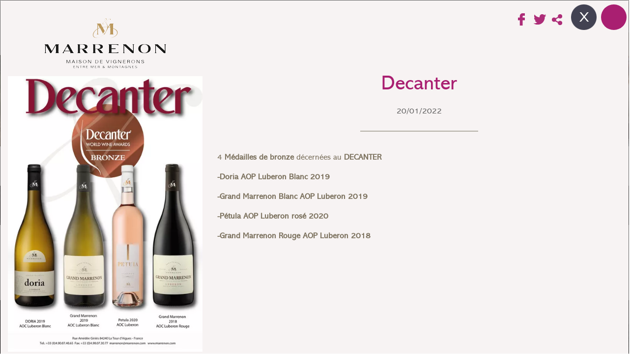

--- FILE ---
content_type: text/html;charset=UTF-8
request_url: https://www.marrenon.de/decanter-medailles-bronze-grands-vins-luberon
body_size: 31743
content:
<!doctype html>
<html class="no-js" lang="de">
<head>
<link href="https://ogi.marrenon.com/themes/sitecorp/bootstrap4/css/bootstrap.min.css" type="text/css" rel="stylesheet">
<meta charset="utf-8" /><!--[if IE]><meta http-equiv="X-UA-Compatible" content="IE=edge,chrome=1" /><![endif]--><meta name="viewport" content="width=device-width, initial-scale=1.0" /><meta name="keywords" content="Decanter Médailles Bronze Grands Vins Luberon " /><meta name="description" content="Decanter Médailles Bronze Grands Vins Luberon " /><meta property="og:url" content="https://www.marrenon.de/decanter-medailles-bronze-grands-vins-luberon" /><meta property="og:title" content="Decanter" /><meta property="og:description" content="Decanter&#x20;M&eacute;dailles&#x20;Bronze&#x20;Grands&#x20;Vins&#x20;Luberon&#x20;" /><meta property="og:image" content="https://www.marrenon.de/medias/actus/fiche/7977-decanter-medailles-bronze-grands-vins-luberon.jpg" /><meta property="og:image:width" content="500" /><meta property="og:image:height" content="708" />
<title>Decanter Médailles Bronze Grands Vins Luberon - Dom. DE</title>	
<link rel="shortcut icon" href="https://ogi.marrenon.com/themes/sitecorp/images/favicon.ico" />
<link rel="icon" type="image/png" href="https://ogi.marrenon.com/themes/sitecorp/images/favicon.png" />
<!-- Google tag (gtag.js) -->
<script async src="https://www.googletagmanager.com/gtag/js?id=G-HSFE3Y1DR6"></script>
<script>
window.dataLayer = window.dataLayer || [];
function gtag(){dataLayer.push(arguments);}
gtag('js', new Date()); gtag('config', 'G-HSFE3Y1DR6');	
</script>
<!-- End Google tag (gtag.js) -->
<!-- CSS files -->
<link href="https://services16.ugocom.fr/js/nivoslider/v3.2/nivo-slider.css" type="text/css" rel="stylesheet">
<link href="https://services16.ugocom.fr/js/colorbox/v1.5.9/colorbox.css" type="text/css" rel="stylesheet">
<link href="https://ogi.marrenon.com/themes/sitecorp/style.css?v=2" type="text/css" rel="stylesheet">
<!-- CSS files /-->
<link href="https://fonts.googleapis.com/css?family=Great+Vibes" rel="stylesheet">
<script src="https://kit.fontawesome.com/1ac0cd0153.js" crossorigin="anonymous"></script> 
<!-- Hotjar Tracking Code for https://www.marrenon.fr -->
<script>
(function(h,o,t,j,a,r){
h.hj=h.hj||function(){(h.hj.q=h.hj.q||[]).push(arguments)};
h._hjSettings={hjid:3039196,hjsv:6};
a=o.getElementsByTagName('head')[0];
r=o.createElement('script');r.async=1;
r.src=t+h._hjSettings.hjid+j+h._hjSettings.hjsv;
a.appendChild(r);
})(window,document,'https://static.hotjar.com/c/hotjar-','.js?sv=');
</script>
</head>
<body class="page19 trad4 detail article coll4 noeud7975 ">
<header id="header">
<a href="https://www.marrenon.de" class="logo d-block d-xl-none"></a>
<a class="btn btn-link d-block d-xl-none btnMenuMobile" data-toggle="modal" 
data-target="#menuModal" aria-expanded="false" style="color:#fff">
<span class="glyphicon glyphicon-menu-hamburger" style="font-size:1em"><i class="fas fa-bars"></i></span>
</a>
<div class="d-none d-xl-block" id="menuPrincipal">
<div class="container position-relative">
<div class="blocHautHeaderDroite d-none d-md-block position-absolute">
<div class="formRecherche">
<form method="get" name="recherche" action="https://www.marrenon.de/index.cfm?id=6510">
<input type="image" src="https://ogi.marrenon.com/themes/sitecorp/images/loupe.png" 
name="validrech" value="" id="loupe"/>
<input id="zoneTexte" type="text" name="rech" maxlength="30" onfocus="this.value=''"
value="" />	
</form>
</div>
<a href="https://www.marrenon.de/newsletter" class="newsletter">newsletter</a>
<a href="https://www.marrenon.de/Actus?hid_fs4=1&jt5=5912" class="videotheque">Videos</a>
<a href="https://www.marrenon.de/Nos-distributeurs" class="contact">contact</a>
<nav class="menuLangues">
<ul class="">
<li class="">
<a class="menuitem"
href="https://www.marrenon.fr/decanter-medailles-bronze-grands-vins-luberon" title="Français">
<img src="https://services16.ugocom.fr/themes/ogi2023/images/drapeaux/b_france.gif" alt="Français"/>
</a>
</li>
<li class="">
<a class="menuitem"
href="https://www.marrenon.com/decanter-medailles-bronze-grands-vins-luberon" title="English">
<img src="https://services16.ugocom.fr/themes/ogi2023/images/drapeaux/b_angleterre.gif" alt="English"/>
</a>
</li>
<li class="active">
<a class="menuitem"
href="https://www.marrenon.de/decanter-medailles-bronze-grands-vins-luberon" title="Deutsch">
<img src="https://services16.ugocom.fr/themes/ogi2023/images/drapeaux/b_allemagne.gif" alt="Deutsch"/>
</a>
</li>
</ul>
</nav>
</div>
<a href="https://www.marrenon.de" class="logo"></a>
<nav class="navbar navbar-expand-xl menuPrincipal menuGauche py-0 ">
<ul class="navbar-nav nav-fill menuStandard"><li class="nav-item dropdown niv1 prof1 menu-17 premier"><a class="nav-link niv1 dropdown-toggle" href="https://www.marrenon.de/Amede" data-toggle="dropdown" data-bs-toggle="dropdown">Marrenon</a><ul class="dropdown-menu"><li class="nav-item niv2 prof0 menu-5926 premier"><a class="nav-link niv2 " href="https://www.marrenon.de/prasentation" >Vorstellung</a></li><li class="nav-item niv2 prof0 menu-6471"><a class="nav-link niv2 " href="https://www.marrenon.de/marrenon-groupe" >Die Kellereien</a></li><li class="nav-item niv2 prof0 menu-554"><a class="nav-link niv2 " href="https://www.marrenon.de/unsere-werte-wein-luberon-ventoux-rhone" >Der Luberon</a></li><li class="nav-item niv2 prof0 menu-5988"><a class="nav-link niv2 " href="https://www.marrenon.de/der-ventoux" >Der Ventoux</a></li><li class="nav-item niv2 prof0 menu-5989"><a class="nav-link niv2 " href="https://www.marrenon.de/rhone-valley-vineyards" >Die Weinberge des Rhônetals</a></li><li class="nav-item niv2 prof0 menu-560 dernier"><a class="nav-link niv2 " href="https://www.marrenon.de/qualitatssicherung-wein-luberon-ventoux-provence" >Unser Engagement</a></li></ul></li><li class="nav-item dropdown niv1 prof1 menu-18 megamenu-6225 yamm-fw mega-dropdown"><a class="nav-link niv1 dropdown-toggle" href="https://www.marrenon.de/unsere-weine-provence-luberon-ventoux-rhone" data-toggle="dropdown" data-bs-toggle="dropdown">Unsere Weine</a><ul class="dropdown-menu mega-dropdown-menu"><div class="megamenu">
<div class="container ">
<div class="row listingSousPageMM ">
<div class="col-md-2">
<div class="noeud noeud8622">
<a href="https://www.marrenon.de/ikonische-cuvees-weine-appellationen-luberon-ventoux">
<div class="vignette" style="background-image:url('https://www.marrenon.de/medias/vignettesouspage/vignettesouspage/8672-ikonische-cuvees-weine-appellationen-luberon-ventoux.jpg');"></div>
<h2>Ikonische Cuvées</h2>
</a>
</div>
</div>
<div class="col-md-2">
<div class="noeud noeud8623">
<a href="https://www.marrenon.de/au-ergewohnliche-cuvees-premium-wein-appellationen-luberon-ventoux">
<div class="vignette" style="background-image:url('https://www.marrenon.de/medias/vignettesouspage/vignettesouspage/8640-au-ergewohnliche-cuvees-premium-wein-appellationen-luberon-ventoux.jpg');"></div>
<h2>Außergewöhnliche Cuvées</h2>
</a>
</div>
</div>
<div class="col-md-2">
<div class="noeud noeud8625">
<a href="https://www.marrenon.de/biospharen-cuvees">
<div class="vignette" style="background-image:url('https://www.marrenon.de/medias/vignettesouspage/vignettesouspage/8679-biospharen-cuvees.jpg');"></div>
<h2>Biosphären-Cuvées</h2>
</a>
</div>
</div>
<div class="col-md-2">
<div class="noeud noeud8626">
<a href="https://www.marrenon.de/essenzielle-cuvees">
<div class="vignette" style="background-image:url('https://www.marrenon.de/medias/vignettesouspage/vignettesouspage/8678-essenzielle-cuvees.jpg');"></div>
<h2>Essentielle Cuvées</h2>
</a>
</div>
</div>
<div class="col-md-2">
<div class="noeud noeud8628">
<a href="https://www.marrenon.de/cuvees-rebsorten-les-grains-igp-mediterranee-sudfrankreich">
<div class="vignette" style="background-image:url('https://www.marrenon.de/medias/vignettesouspage/vignettesouspage/8677-cuvees-rebsorten-les-grains-igp-mediterranee-sudfrankreich.jpg');"></div>
<h2>Wein aus Rebsorten</h2>
</a>
</div>
</div>
<div class="col-md-2">
<div class="noeud noeud8627">
<a href="https://www.marrenon.de/cuvees-inspirations-weine-appellation-luberon-ventoux-sudfrankreich">
<div class="vignette" style="background-image:url('https://www.marrenon.de/medias/vignettesouspage/vignettesouspage/8764-cuvees-inspirations-vins-appellation-luberon-ventoux-sud-de-la-france.jpg');"></div>
<h2>Cuvées Inspirations</h2>
</a>
</div>
</div>
</div>
</div>
</div></ul></li><li class="nav-item niv1 prof0 menu-19 active"><a class="nav-link niv1 " href="https://www.marrenon.de/Actus" >Aktuelles</a></li><li class="nav-item dropdown niv1 prof2 menu-553"><a class="nav-link niv1 dropdown-toggle" href="https://www.marrenon.de/wo-k-nnen-sie-uns-finden-weines" data-toggle="dropdown" data-bs-toggle="dropdown">Hier finden Sie uns </a><ul class="dropdown-menu"><li class="nav-item niv2 prof0 menu-1415 premier"><a class="nav-link niv2 " href="https://www.marrenon.de/weinhandler-von-luberon-und-ventoux-weine-kartographie" >Kartographie</a></li><li class="nav-item niv2 prof1 menu-610"><a class="nav-link niv2 " href="https://www.marrenon.de/franzosicher-handler-von-luberon-und-ventoux-weine" >France</a></li><li class="nav-item niv2 prof0 menu-1428"><a class="nav-link niv2 " href="https://www.marrenon.de/weinhandler-von-luberon-und-ventoux-weine-im-zentral-und-ost-europa-frankreich" >Zentral Und Ost Europa</a></li><li class="nav-item niv2 prof0 menu-1429"><a class="nav-link niv2 " href="https://www.marrenon.de/weinhandler-von-luberon-und-ventoux-weine-im-europa-frankreich" >Nord Europa</a></li><li class="nav-item niv2 prof0 menu-1430"><a class="nav-link niv2 " href="https://www.marrenon.de/weinhandler-von-luberon-und-ventoux-weine-im-amerika-frankreich" >Amerika</a></li><li class="nav-item niv2 prof1 menu-1432"><a class="nav-link niv2 " href="https://www.marrenon.de/weinhandler-von-luberon-und-ventoux-weine-im-asien-frankreich" >Asien</a></li><li class="nav-item niv2 prof0 menu-5996"><a class="nav-link niv2 " href="https://www.marrenon.de/e-caviste" >E-caviste</a></li><li class="nav-item niv2 prof0 menu-7853 dernier"><a class="nav-link niv2 " href="https://www.marrenon.de/restaurants-fachhandler-caterer-weine-luberon-ventoux" >Ozeanien</a></li></ul></li><li class="nav-item dropdown niv1 prof1 menu-551 dernier"><a class="nav-link niv1 dropdown-toggle" href="https://www.marrenon.de/saveurs-et-tourisme" data-toggle="dropdown" data-bs-toggle="dropdown">Die Region </a><ul class="dropdown-menu"><li class="nav-item niv2 prof0 menu-561 premier"><a class="nav-link niv2 " href="https://www.marrenon.de/die-dofer-in-luberon-wein-ventoux-provence" >Die Dörfer im Luberon</a></li><li class="nav-item niv2 prof0 menu-2785 dernier"><a class="nav-link niv2 " href="https://www.marrenon.de/rezepte-wein-luberon-ventoux-rhone" >Unsere Rezepte</a></li></ul></li></ul>	
</nav>
<ul class="position-absolute menuRS">
<li class="lienEspaceVente align-top ">
<a href="https://boutique.marrenon.fr/" class="menuitem" target="_blank">
<span class="textelien">Online-Shop</span>
</a>	
</li>
<li class="reseauxSociauxHeader"><a href="https://www.facebook.com/Marrenon.Luberon" target="_blank" class="rs blanc fb transRotate" title="Facebook"></a></li>
<li class="reseauxSociauxHeader"><a href="https://twitter.com/blondelpo" target="_blank" class="rs blanc twt transRotate" title="Tweeter"></a></li>
<li class="reseauxSociauxHeader"><a href="https://www.instagram.com/marrenon_vignobles/" target="_blank" class=" rs blanc insta transRotate" title="Instagram"></a></li>
<li class="reseauxSociauxHeader">
<div id="boutonPartager">
<!-- AddToAny BEGIN -->
<div class="a2a_kit a2a_kit_size_32 a2a_default_style">
<a class="a2a_dd transRotate" href="https://www.addtoany.com/share"></a>
</div>
<script>
var a2a_config = a2a_config || {};
a2a_config.locale = "fr";
a2a_config.prioritize = ["facebook", "twitter", "google_plus", "pinterest"];
</script>
<script async src="https://static.addtoany.com/menu/page.js"></script>
<!-- AddToAny END -->
</div>
</li>
</ul>	
</div>
</div>
</header>
<div id="banniereHeader">
<div class="slider-wrapper theme-default">
<div id="banniere" class="slider"><img src="https://www.marrenon.de/medias/slideshow/banniere/3324-Actus.jpg" alt="Aktuelles" class="media3324" title="#Aktuelles-3324-caption"/></div><div id="Aktuelles-3324-caption" class="nivo-html-caption"><span class="titreBanniere">Aktuelles</span></div>
</div>
<div class="menuSecondaire">
<div class="container">
</div>
</div>
</div>
<div class="modal fade fullscreen" id="menuModal" tabindex="-1" role="dialog" aria-labelledby="myModalLabel" aria-hidden="true">
<div class="modal-dialog">
<div class="modal-content col-12" > 
<div class="modal-header"> 
<button type="button" class="close " aria-hidden="true" 
onclick='$("#menuModal").modal("hide")'>
<span class="glyphicon glyphicon-remove"><i class="fas fa-times"></i></span>
</button> 
</div>
<div class="modal-body text-center"> 
<a href="https://www.marrenon.de" class="logo logoMobile"></a>
<ul class="menu" id="menuMobile"><li class="nav-item dropdown niv1 prof1 menu-17 premier"><a class="nav-link niv1 " href="https://www.marrenon.de/Amede" >Marrenon</a><ul class="nav"><li class="nav-item niv2 prof0 menu-5926 premier"><a class="nav-link niv2 " href="https://www.marrenon.de/prasentation" >Vorstellung</a></li><li class="nav-item niv2 prof0 menu-6471"><a class="nav-link niv2 " href="https://www.marrenon.de/marrenon-groupe" >Die Kellereien</a></li><li class="nav-item niv2 prof0 menu-554"><a class="nav-link niv2 " href="https://www.marrenon.de/unsere-werte-wein-luberon-ventoux-rhone" >Der Luberon</a></li><li class="nav-item niv2 prof0 menu-5988"><a class="nav-link niv2 " href="https://www.marrenon.de/der-ventoux" >Der Ventoux</a></li><li class="nav-item niv2 prof0 menu-5989"><a class="nav-link niv2 " href="https://www.marrenon.de/rhone-valley-vineyards" >Die Weinberge des Rhônetals</a></li><li class="nav-item niv2 prof0 menu-560 dernier"><a class="nav-link niv2 " href="https://www.marrenon.de/qualitatssicherung-wein-luberon-ventoux-provence" >Unser Engagement</a></li></ul></li><li class="nav-item dropdown niv1 prof1 menu-18"><a class="nav-link niv1 " href="https://www.marrenon.de/unsere-weine-provence-luberon-ventoux-rhone" >Unsere Weine</a><ul class="nav"><li class="nav-item niv2 prof0 menu-8622 premier"><a class="nav-link niv2 " href="https://www.marrenon.de/ikonische-cuvees-weine-appellationen-luberon-ventoux" >Ikonische Cuvées</a></li><li class="nav-item niv2 prof0 menu-8623"><a class="nav-link niv2 " href="https://www.marrenon.de/au-ergewohnliche-cuvees-premium-wein-appellationen-luberon-ventoux" >Außergewöhnliche Cuvées</a></li><li class="nav-item niv2 prof0 menu-8625"><a class="nav-link niv2 " href="https://www.marrenon.de/biospharen-cuvees" >Biosphären-Cuvées</a></li><li class="nav-item niv2 prof0 menu-8626"><a class="nav-link niv2 " href="https://www.marrenon.de/essenzielle-cuvees" >Essentielle Cuvées</a></li><li class="nav-item niv2 prof0 menu-8628"><a class="nav-link niv2 " href="https://www.marrenon.de/cuvees-rebsorten-les-grains-igp-mediterranee-sudfrankreich" >Wein aus Rebsorten</a></li><li class="nav-item niv2 prof0 menu-8627 dernier"><a class="nav-link niv2 " href="https://www.marrenon.de/cuvees-inspirations-weine-appellation-luberon-ventoux-sudfrankreich" >Cuvées Inspirations</a></li></ul></li><li class="nav-item niv1 prof0 menu-19 active"><a class="nav-link niv1 " href="https://www.marrenon.de/Actus" >Aktuelles</a></li><li class="nav-item dropdown niv1 prof2 menu-553"><a class="nav-link niv1 " href="https://www.marrenon.de/wo-k-nnen-sie-uns-finden-weines" >Hier finden Sie uns </a><ul class="nav"><li class="nav-item niv2 prof0 menu-1415 premier"><a class="nav-link niv2 " href="https://www.marrenon.de/weinhandler-von-luberon-und-ventoux-weine-kartographie" >Kartographie</a></li><li class="nav-item niv2 prof1 menu-610"><a class="nav-link niv2 " href="https://www.marrenon.de/franzosicher-handler-von-luberon-und-ventoux-weine" >France</a></li><li class="nav-item niv2 prof0 menu-1428"><a class="nav-link niv2 " href="https://www.marrenon.de/weinhandler-von-luberon-und-ventoux-weine-im-zentral-und-ost-europa-frankreich" >Zentral Und Ost Europa</a></li><li class="nav-item niv2 prof0 menu-1429"><a class="nav-link niv2 " href="https://www.marrenon.de/weinhandler-von-luberon-und-ventoux-weine-im-europa-frankreich" >Nord Europa</a></li><li class="nav-item niv2 prof0 menu-1430"><a class="nav-link niv2 " href="https://www.marrenon.de/weinhandler-von-luberon-und-ventoux-weine-im-amerika-frankreich" >Amerika</a></li><li class="nav-item niv2 prof1 menu-1432"><a class="nav-link niv2 " href="https://www.marrenon.de/weinhandler-von-luberon-und-ventoux-weine-im-asien-frankreich" >Asien</a></li><li class="nav-item niv2 prof0 menu-5996"><a class="nav-link niv2 " href="https://www.marrenon.de/e-caviste" >E-caviste</a></li><li class="nav-item niv2 prof0 menu-7853 dernier"><a class="nav-link niv2 " href="https://www.marrenon.de/restaurants-fachhandler-caterer-weine-luberon-ventoux" >Ozeanien</a></li></ul></li><li class="nav-item dropdown niv1 prof1 menu-551 dernier"><a class="nav-link niv1 " href="https://www.marrenon.de/saveurs-et-tourisme" >Die Region </a><ul class="nav"><li class="nav-item niv2 prof0 menu-561 premier"><a class="nav-link niv2 " href="https://www.marrenon.de/die-dofer-in-luberon-wein-ventoux-provence" >Die Dörfer im Luberon</a></li><li class="nav-item niv2 prof0 menu-2785 dernier"><a class="nav-link niv2 " href="https://www.marrenon.de/rezepte-wein-luberon-ventoux-rhone" >Unsere Rezepte</a></li></ul></li></ul>
<div class="blocHeaderDroite">
<div class="blocHautHeaderGauche">
<a class="lienEspaceVente" href="https://boutique.marrenon.fr/" target="_blank">Online-Shop</a>
<div class="reseauxSociauxHeader">	
<div class="text-center"><a href="https://www.facebook.com/Marrenon.Luberon" target="_blank" class="rs blanc fb transRotate" title="Facebook"></a>
<a href="https://twitter.com/blondelpo" target="_blank" class="rs blanc twt transRotate" title="Tweeter"></a>
<a href="https://www.instagram.com/marrenon_vignobles/" target="_blank" class=" rs blanc insta transRotate" title="Instagram"></a>
<div id="boutonPartager">
<!-- AddToAny BEGIN -->
<div class="a2a_kit a2a_kit_size_32 a2a_default_style">
<a class="a2a_dd transRotate" href="https://www.addtoany.com/share"></a>
</div>
<script>
var a2a_config = a2a_config || {};
a2a_config.locale = "fr";
a2a_config.prioritize = ["facebook", "twitter", "google_plus", "pinterest"];
</script>
<script async src="https://static.addtoany.com/menu/page.js"></script>
<!-- AddToAny END -->
</div></div>
</div>
</div>
<div class="blocHautHeaderDroite">
<a href="https://www.marrenon.de/newsletter" class="newsletter">newsletter</a>
<a href="https://www.marrenon.de/Actus?hid_fs4=1&jt5=5912" class="videotheque">Videos</a>
<a href="https://www.marrenon.de/Nos-distributeurs" class="contact">contact</a>
<nav class="menuLangues">
<ul class="">
<li class="">
<a class="menuitem"
href="https://www.marrenon.fr/decanter-medailles-bronze-grands-vins-luberon" title="Français">
<img src="https://services16.ugocom.fr/themes/ogi2023/images/drapeaux/b_france.gif" alt="Français"/>
</a>
</li>
<li class="">
<a class="menuitem"
href="https://www.marrenon.com/decanter-medailles-bronze-grands-vins-luberon" title="English">
<img src="https://services16.ugocom.fr/themes/ogi2023/images/drapeaux/b_angleterre.gif" alt="English"/>
</a>
</li>
<li class="active">
<a class="menuitem"
href="https://www.marrenon.de/decanter-medailles-bronze-grands-vins-luberon" title="Deutsch">
<img src="https://services16.ugocom.fr/themes/ogi2023/images/drapeaux/b_allemagne.gif" alt="Deutsch"/>
</a>
</li>
</ul>
</nav>
</div>	
</div>
</div>
</div>
</div>
</div>
<div id="glob">
<div id="contenuPage"><div class="modal fade coll4" id="detailModal" role="dialog" tabindex="-1">
<div class="modal-content col-12">
<button type="button" class="close" data-dismiss="modal" aria-hidden="true" onclick="window.location='https://www.marrenon.de/Actus'">
<span aria-hidden="true">&times;</span>
</button>
<div class="modal-body"><section id="vue"><div class="row m-0">
<div class="zoneJointure zoneImageActu col-md-4 col-12">
<a href="https://www.marrenon.de">
<div class="logoDetail"></div>
</a>
<div class="imageFiche">
<img src="https://www.marrenon.de/medias/actus/fiche/7977-decanter-medailles-bronze-grands-vins-luberon.jpg" height="" width="" alt="Decanter" class="img-fluid" />
</div>
<div class="">
<div class="clearfix"></div>
</div>
</div>
<div class="zoneTexteDetail zoneTexteActu col-md-8 col-12">
<div class="btnPartageDetail">
<!-- AddToAny BEGIN -->
<div class="a2a_kit a2a_kit_size_32 a2a_default_style">
<a class="a2a_button_facebook transRotate"></a>
<a class="a2a_button_twitter transRotate"></a>
<a class="a2a_dd transRotate" href="https://www.addtoany.com/share"></a>
</div>
<script>
var a2a_config = a2a_config || {};
a2a_config.locale = "fr";
</script>
<!-- AddToAny END -->
</div>
<div class="enteteActu">
<h1>Decanter</h1>
<div class="dateDetail">20/01/2022</div>
</div>
<a class="btn btn-link btnMenuMobile" data-toggle="modal" data-target="#menuModal" aria-expanded="false" style="color:#fff">
<span class="glyphicon glyphicon-menu-hamburger" style="font-size:1em"><i class="fas fa-bars"></i></span>
</a>	
<div class="wysiwyg">
<p>4 <strong>M&eacute;dailles de bronze</strong> d&eacute;cern&eacute;es au <strong>DECANTER</strong></p>
<p><strong>-Doria AOP Luberon Blanc 2019</strong></p>
<p><strong>-Grand Marrenon Blanc AOP Luberon 2019</strong></p>
<p><strong>-P&eacute;tula AOP Luberon ros&eacute; 2020</strong></p>
<p><strong>-Grand Marrenon Rouge AOP Luberon 2018</strong></p>
</div>
</div>
</div></section></div>
</div>	
</div></div>
</div>
<footer>
<div class="container bandeauBlancFooter">
<a href="https://www.marrenon.de"><div class="logoFooter"></div></a>
<div class="zoneContact">
<div class="blocAdresse">
Rue Amédée Giniès<br>
84240 La Tour d'Aigues<br>
Tél : +33 4 90 07 40 65
</div>
</div>
<div class="blocFooterDroit">
<div class="blocReseauxSociaux">
<a href="https://www.facebook.com/Marrenon.Luberon" target="_blank" class="shareFacebook"></a>
<a href="https://twitter.com/blondelpo" target="_blank" class="shareTwitter"></a>
<a href="https://www.instagram.com/marrenon_vignobles/" target="_blank" class="shareInsta"></a>
</div>
</div>
</div>
<div class="container">
<ul class="nav justify-content-center"><li class="nav-item niv1 prof0 menu-24 premier"><a class="nav-link niv1 " href="https://www.marrenon.de/rss-angebot-marrenon-vignobles-en-luberon-wein-luberon-provence-rhone" >RSS / ATOM Feeds</a></li><li class="nav-item niv1 prof0 menu-23"><a class="nav-link niv1 " href="https://www.marrenon.de/sitemap-marrenon-diese-website-empfelhen-wein-luberon-provence-rhone" >Sitemap Marrenon Vignoble en Luberon</a></li><li class="nav-item niv1 prof0 menu-7434"><a class="nav-link niv1 " href="https://www.marrenon.de/mentions-legales" >Mentions légales</a></li><li class="nav-item niv1 prof0 menu-7435 dernier"><a class="nav-link niv1 " href="https://www.marrenon.de/politique-de-confidentialite-des-donnees" >Politique de confidentialité des données</a></li></ul>
</div>
<span class="sloganAlcool">Der Missbrauch von Alkohol ist gefährlich für die Gesundheit</span>
<div class='text-center'>
<br>
<div id="pied_ugocom">
<a href="https://www.ugocom.de" title="Webdesign - Agentur für Kommunikation" target="_blank" rel="noopener nofollow">© Ugocom</a> - Frankfurt<br/>
Webdesign - Agentur für Kommunikation
</div>
<br>
</div>
</footer>
<div class="sousMenu sousMenu-18" id="sousMenu-18" data-id="18">
<div class="megamenu">
<div class="container ">
<div class="row listingSousPageMM ">
<div class="col-md-2">
<div class="noeud noeud8622">
<a href="https://www.marrenon.fr/cuvees-iconiques-vins-premium-appellations-luberon-ventoux">
<div class="vignette" style="background-image:url('https://www.marrenon.fr/medias/vignettesouspage/vignettesouspage/8672-cuvees-iconiques-vins-premium-appellations-luberon-ventoux.jpg');"></div>
<h2>Cuvées Iconiques</h2>
</a>
</div>
</div>
<div class="col-md-2">
<div class="noeud noeud8623">
<a href="https://www.marrenon.fr/cuvees-d-exception-vins-premium-appellations-luberon-ventoux">
<div class="vignette" style="background-image:url('https://www.marrenon.fr/medias/vignettesouspage/vignettesouspage/8640-cuvees-exception-vins-premium-appellations-luberon-ventoux.jpg');"></div>
<h2>Cuvées d'Exception</h2>
</a>
</div>
</div>
<div class="col-md-2">
<div class="noeud noeud8625">
<a href="https://www.marrenon.fr/cuvees-biospheres-vins-biologique-luberon-ventoux-igp-mediterranee">
<div class="vignette" style="background-image:url('https://www.marrenon.fr/medias/vignettesouspage/vignettesouspage/8679-cuvees-biospheres-vins-biologique-luberon-ventoux-igp-mediterranee.jpg');"></div>
<h2>Cuvées Biosphères</h2>
</a>
</div>
</div>
<div class="col-md-2">
<div class="noeud noeud8626">
<a href="https://www.marrenon.fr/cuvees-essentielles-vins-incontournables-luberon-ventoux-vallee-du-rhone">
<div class="vignette" style="background-image:url('https://www.marrenon.fr/medias/vignettesouspage/vignettesouspage/8678-cuvees-essentielles-vins-incontournables-luberon-ventoux-vallee-du-rhone.jpg');"></div>
<h2>Cuvées Essentielles</h2>
</a>
</div>
</div>
<div class="col-md-2">
<div class="noeud noeud8628">
<a href="https://www.marrenon.fr/cuvees-cepages-les-grains-igp-mediterranee-sud-de-la-france">
<div class="vignette" style="background-image:url('https://www.marrenon.fr/medias/vignettesouspage/vignettesouspage/8677-cuvees-cepages-les-grains-igp-mediterranee-sud-de-la-france.jpg');"></div>
<h2>Cépages</h2>
</a>
</div>
</div>
<div class="col-md-2">
<div class="noeud noeud8627">
<a href="https://www.marrenon.fr/cuvees-inspirations-vins-appellation-luberon-ventoux-sud-de-la-france">
<div class="vignette" style="background-image:url('https://www.marrenon.fr/medias/vignettesouspage/vignettesouspage/8764-cuvees-inspirations-vins-appellation-luberon-ventoux-sud-de-la-france.jpg');"></div>
<h2>Cuvées Inspirations</h2>
</a>
</div>
</div>
</div>
</div>
</div>
</div>	
<div class="sousMenu sousMenu-5933" id="sousMenu-5933" data-id="5933">
<div class="megamenu">
<div class="container">
<div class="row">
<li class="col-md-4" style="padding:0 3em;">
<div class="wysiwyg"><h3>NOTRE ESPACE DE VENTE</h3>
<div class="contentPage">
<div class="row">
<div class="col-md-12 col-sm-12 col-xs-12 column">
<div class="ge-content ge-content-type-tinymce" data-ge-content-type="tinymce">
<p data-mce-style="text-align: justify;" style="text-align: justify;">Notre &eacute;quipe vous accueille pour vous faire d&eacute;couvrir et d&eacute;guster les belles appellations du Luberon et du Ventoux.</p>
<p data-mce-style="text-align: justify;" style="text-align: justify;">D&eacute;couvrez nos animations et l&#39;oenotourisme en Luberon dans notre espace de vente ouvert toute l&#39;ann&eacute;e &agrave; La Tour d&#39;Aigues.</p>
<p data-mce-style="text-align: justify;" style="text-align: justify;">Implant&eacute; depuis 50 ans, Marrenon est synonyme de respect du terroir et de savoir-faire des vignerons.</p>
<p data-mce-style="text-align: justify;" style="text-align: justify;">La diversit&eacute; des terroirs, la palette des c&eacute;pages nous permettent&nbsp; d&#39;offrir une large gamme de vins au style unique, parfaitement adapt&eacute;e aux diff&eacute;rents moments de d&eacute;gustation.</p>
<p data-mce-style="text-align: justify;" style="text-align: justify;">- Animations - d&eacute;gustations toute l&#39;ann&eacute;e.</p>
<p data-mce-style="text-align: justify;" style="text-align: justify;">- Visite dans les vignes avec pique-nique et d&eacute;gustation en juillet et ao&ucirc;t.</p>
</div>
</div>
</div>
</div>
</div>
<div class="lienFicheVin" style="width:100%;">
<a href="https://www.marrenon.de/accueil-espace-de-vente" class="lienFV">Detail</a>
</div>
</li>
<li class="col-md-5 listingSousPageMMev">
<div class="row">
<div class="col-sm-6 noeud noeud574">
<a href="https://www.marrenon.fr/l-oenotourisme-et-decouverte-des-vins-du-luberon-et-du-ventoux-provence" title="Événements & Dégustation">
<div class="vignette" style="background-image:url('https://www.marrenon.fr/medias/vignettesouspage/vignettesouspage/6362-oenotourisme-et-decouverte-des-vins-du-luberon-et-du-ventoux-provence.jpg');"></div>
</a>
</div>
<div class="col-sm-6">
<a href="https://www.marrenon.fr/l-oenotourisme-et-decouverte-des-vins-du-luberon-et-du-ventoux-provence">
<h2>Événements & Dégustation</h2>
</a>
</div>
</div>
<div class="row">
<div class="col-sm-6 noeud noeud6042">
<a href="https://www.marrenon.fr/meilleurs-vins-luberon-ventoux-provence-rhone" title="Nos Produits Phares">
<div class="vignette" style="background-image:url('https://www.marrenon.fr/medias/vignettesouspage/vignettesouspage/6365-meilleurs-vins-luberon-ventoux-provence-rhone.jpg');"></div>
</a>
</div>
<div class="col-sm-6">
<a href="https://www.marrenon.fr/meilleurs-vins-luberon-ventoux-provence-rhone">
<h2>Nos Produits Phares</h2>
</a>
</div>
</div>
<div class="row">
<div class="col-sm-6 noeud noeud6043">
<a href="https://www.marrenon.fr/recettes-vins-ventoux-luberon-vallee-du-rhone" title="Nos Recettes">
<div class="vignette" style="background-image:url('https://www.marrenon.fr/medias/vignettesouspage/vignettesouspage/6367-recettes-vins-ventoux-luberon-vallee-du-rhone.jpg');"></div>
</a>
</div>
<div class="col-sm-6">
<a href="https://www.marrenon.fr/recettes-vins-ventoux-luberon-vallee-du-rhone">
<h2>Nos Recettes</h2>
</a>
</div>
</div>
</li>
<li class="col-md-3 listingVinDuMoisMMev">
<div class="noeud noeud3293">
<a href="https://www.marrenon.de/cuvee-m-brut-rose-1" title="Cuvée M Brut rosé">
<div class="vignette" 
style="background-image:url('https://www.marrenon.de/medias/produits/fiche/8967-vin-effervescent-rose-brut-fruite-cuvee.png');"></div>
<h2><span>Wein des Monats :</span><br/>
Cuvée M Brut rosé</h2>
</a>
</div>
</li>
</div>
</div>
</div>
</div>	
<script src="https://code.jquery.com/jquery-1.12.4.min.js" ></script>	
<script src="https://services16.ugocom.fr/js/sudoslider/v2.0/js/jquery.sudoSlider.min.js" ></script>	
<script src="https://services16.ugocom.fr/js/colorbox/v1.5.9/jquery.colorbox-min.js" ></script>	
<script src="https://services16.ugocom.fr/js/nivoslider/v3.2/jquery.nivo.slider.pack.js" ></script>	
<script src="https://ogi.marrenon.com/themes/sitecorp/bootstrap4/js/bootstrap.bundle.min.js" ></script>	
<script src="https://ogi.marrenon.com/themes/sitecorp/js/jquery.nav.js" ></script>	
<script src="https://ogi.marrenon.com/themes/sitecorp/js/common.js" ></script>	
<script >
var show_toolbar_at = $('#header').height();
$(window).scroll(function(){
if($(window).scrollTop() > show_toolbar_at) {
$('.menuSecondaire').addClass('fixe');
} else {
$('.menuSecondaire').removeClass('fixe');
}
});
$('#detailModal').on('shown.bs.modal', function () {
try {refreshMaps()} 
catch(err) {}	
});
</script>
<script>
$(function(){
$('#detailModal').modal({keyboard:false, backdrop:'static'});
if($().colorbox) { $('a.colorbox').colorbox({opacity:0.6, maxWidth:'100%', maxHeight:'100%'}); }
$('#menuMobile li.niv1.dropdown > a').removeAttr('href');
$('#menuMobile li.niv1').click(function(event){
event.stopImmediatePropagation();
if ($(this).hasClass('dropdown')) {
$(this).toggleClass('hover');
$(this).siblings().removeClass('hover');
}
});
if ($().nivoSlider) { $('#banniere').nivoSlider({directionNav:false, controlNav:false, effect:'fade', pauseTime: 4000}); }
});
</script>
</body>
</html>

--- FILE ---
content_type: text/css
request_url: https://ogi.marrenon.com/themes/sitecorp/style.css?v=2
body_size: 40712
content:
/* ----------------------------- */
/* Styles corporate MARRENON NEW */
/* ----------------------------- */
/*
* @autor : Romain VILLARET
* @date : 13/04/2017
*/

@font-face {
    font-family: 'abadi_mtregular';
    src: url('font/abadimt-webfont.eot');
    src: url('font/abadimt-webfont.eot?#iefix') format('embedded-opentype'),
         url('font/abadimt-webfont.woff2') format('woff2'),
         url('font/abadimt-webfont.woff') format('woff'),
         url('font/abadimt-webfont.ttf') format('truetype'),
         url('font/abadimt-webfont.svg#abadi_mtregular') format('svg');
    font-weight: normal;
    font-style: normal;
}

/* Définition container BTR4*/
.container{width:100%!important;max-width:1600px!important;}

a {color:#7F7562}
a:hover, a:focus, button:focus {text-decoration:none;outline:none;color:#A91F71; }

.btn { font-size: 1.1em;color: #fff; background-color: #9191A0; border: none; border-radius:0;text-align: center;transition: 0.5s;}
.btn:hover { color: #fff; background-color: #A91F71; }

.btn-fleche { background: url('images/f.png') 7px 8px no-repeat; padding: 0.5em 3em;font-size: 1.3em;background-color: #424252; }
body {background-color:#fff;font-family: 'abadi_mtregular', sans-serif;font-size: 16px;color: #7F7562; }
h1 {font-size: 40px; color: #A91F71; text-align:center;background:url("images/barre.png") no-repeat bottom center; margin-bottom:40px; padding-bottom:30px;}
h2 {font-family: 'Great Vibes', cursive;font-size: 40px;color: #333;}
h2.titreSection {font-family: 'abadi_mtregular', sans-serif;font-size: 40px;color: #7F7768; margin-bottom:40px;padding-bottom:30px;background:url("images/barre.png") no-repeat bottom center;text-align:center;}

#contenuPage { margin-bottom:40px; padding-top:40px; }
.page16 #contenuPage, .page5933 #contenuPage {margin-bottom:0;padding-top:0px; }

header { height:112px; position:relative; background-color:#fff;}

.logo { width:250px; height:104px; /*98*/background:url("images/logo2.jpg") 0px 0px no-repeat;margin:0;display:block;float:left;}

.wysiwyg img {max-width:100%!important;height:inherit!important;}

/* = langues */
.menuLangues{float:right;margin-top:0px;}
.menuLangues ul{list-style:none;padding:0;}
.menuLangues ul li {width:30px;float:left;}
.menuLangues ul li a{padding:inherit;margin:inherit;}
.menuLangues ul li a img{vertical-align:top;}

#menuPrincipal { background-color:#fff; border:none;min-height:45px}
.navbar-nav>li>a {font-size: 15px; text-transform:uppercase;color: #7F7562; padding:13px 20px;}
.navbar-nav.menuStandard > .active > a { color:#fff;background-color:#A91F71; }
.navbar-nav.menuStandard > .open>a {color:#fff; background-color:#A91F71;}

.navbar-nav>li>.dropdown-menu {background:url("images/ft.png") repeat;border:none;border-radius:0px; margin:0; }
.dropdown-menu>li>a {font-family: 'abadi_mtregular', sans-serif;font-size: 15px;color: #7F7562;}

/* Effet de Menu */
.navbar-nav.menuStandard > li > a:focus, 
.navbar-nav.menuStandard > li > a:hover {color: #fff;transition-delay: 0.5s;}
#menuPrincipal ul.navbar-nav { margin-top:64px; }

#menuPrincipal li.niv1 > a {position: relative;}
#menuPrincipal li.niv1 > a {transition: all 0.3s;}
#menuPrincipal li.niv1 > a:after {position: absolute; bottom: 0; left: 0; right: 0; margin: auto;width: 0%; height: 0px; content: '.'; color: transparent;background: #A91F71; }
#menuPrincipal li.niv1 > a:after {text-align: left; content: '.'; margin: 0;opacity: 0;}
#menuPrincipal li.niv1 > a:hover {color: #fff;z-index: 1;}
#menuPrincipal li.niv1 > a:hover:after {z-index: -10;animation: fill 0.3s forwards;-webkit-animation: fill 0.3s forwards;-moz-animation: fill 0.3s forwards;opacity: 1;}

#menuPrincipal a.nav-link{padding-right:0.8rem;padding-left:0.8rem;}

.dropdown-menu>.active>a, .dropdown-menu>li>a:focus, .dropdown-menu>li>a:hover, 
.dropdown-menu>.active>a, .dropdown-menu>.active>a:focus, .dropdown-menu>.active>a:hover, 
.navbar-nav > .niv1.show>a {color: #fff!important;background-color:#A91F71!important;}

li.lienEspaceVente > a:hover:after{display:none!important;}
li.lienEspaceVente > a:hover{color:inherit!important;}

/* Keyframes */
@-webkit-keyframes fill {
  0% {width: 0%;height: 1px;}
  50% {width: 100%;height: 1px;}
  100% {width: 100%;height: 100%;background: #A91F71;}
}

/* Keyframes */
@keyframes fill {
  0% {width: 0%;height: 1px;}
  50% {width: 100%;height: 1px;}
  100% {width: 100%;height: 100%;background: #A91F71;}
}

.blocHautHeaderDroite {right:0;top:0;z-index:1000;}
.blocHautHeaderDroite a {font-size: 12px; color: #7F7562; text-transform:uppercase; padding-left:25px; margin: 5px 13px; }
.blocHautHeaderDroite .newsletter {background:url(images/ic-newsletter.png) no-repeat center left;}
.blocHautHeaderDroite .videotheque {background:url(images/ic-video.png) no-repeat center left;}
.blocHautHeaderDroite .contact {background:url(images/ic-mail.png) no-repeat center left;}

.formRecherche{float:left;margin-top: 4px;}
.formRecherche #zoneTexte{height: 17px;vertical-align: top;padding:0;}

.blocHautHeaderGauche {position:absolute;bottom:0;}

.lienEspaceVente { background:#F1EDE7 url(images/ic-v.png) no-repeat 15px 11px; height:46px; padding-left: 26px;line-height:46px;}
.menuRS > .lienEspaceVente.open > a, 
.menuRS > .lienEspaceVente.open > a:focus, 
.menuRS > .lienEspaceVente.open>a:hover { background-color: transparent; }

.reseauxSociauxHeader{height:46px; background:#DDD5C4;}

/* Menu Espace de Vente */
.menuRS{padding:0;list-style:none;right:0;bottom:0;margin-bottom:0;height:46px;}
.menuRS li{display:inline-block;margin:0 -3px;}
.menuRS>li>a {font-size: 15px; text-transform:uppercase;color: #7F7562; padding:13px 20px;}

#menuModal .blocHeaderDroite{position: inherit;margin: auto;}
#menuModal .blocHautHeaderGauche{position:inherit;display:table;margin:auto;}
#menuModal .blocHautHeaderGauche .lienEspaceVente{float:none;display:table-cell;vertical-align:top;padding-right: 16px;padding-left: 36px;}
#menuModal .blocHautHeaderGauche .reseauxSociauxHeader{float:none;display:table-cell;vertical-align:top;}

#banniereHeader{position:relative;}
#banniereHeader .menuSecondaire{position:absolute;top:0;z-index:500;background:url("images/fdb.png") repeat;width:100%;}
#banniereHeader .menuSecondaire ul{text-align:center;}
#banniereHeader .menuSecondaire ul li{display:inline-block;}
#banniereHeader .menuSecondaire ul li a {font-family: 'abadi_mtregular', sans-serif; font-size: 15px;color: #f7f4ee; padding: 10px 25px;}
#banniereHeader .menuSecondaire ul li:hover a, 
#banniereHeader .menuSecondaire ul li.active a, 
.nav-pills>li.active>a, .nav-pills>li.active>a:focus, 
.nav-pills>li.active>a:hover, .nav>li>a:focus, .nav>li>a:hover {background-color:transparent;font-weight:bold;}

.nivo-caption{display:none!important;}

#banniereHeader .menuSecondaire.fixe{position:fixed;}

/* Megamenu */
.sousMenu li{list-style:none;}
.sousMenu{display:none;}
.sousMenu.hover{display:block;} 

.megamenu { margin:0;padding:1em; background: #686875;margin-top:0px;position:absolute;top: 112px;z-index: 600;width:100%;display:block; color:#fff;}

/* Fix pour cacher le megaMenu de base (déplacé dans un élément à part en position absolute. Génération dans le pied de page )*/
.mega-dropdown-menu{display:none!important}

/* --- Accueil --- */
.headerAccueil{position: absolute;top: 0;background-color: #fff;width:100%;}
.section{min-height:100vh;padding-top:25px;padding-bottom:40px;}
.sloganAccueil{font-family: 'Great Vibes', cursive;font-size: 60px;color: #fff;text-align: center;position: absolute;width: 100%;background:none;top:340px;}
.btnDecouvrezValeurs{width:240px;height:55px;line-height:55px;background:url("images/fdv2.png") repeat;text-align:center;font-family: 'abadi_mtregular', sans-serif;font-size: 18px;color: #F1ECEA;position:absolute;left:calc(50% - 120px);top:525px;}

.btnDecouvrezValeurs:hover, .btnDecouvrezValeurs:focus{color:inherit;}

#section5874{padding-top:0;}
#section5876{background-color:#F7F3F3;}
#section5876 h2{color: #424252;background:url("images/barre2.png") no-repeat bottom center;}
#section5877{min-height:inherit;height:350px;background-attachment: fixed!important;background-position: center!important;background-repeat: no-repeat!important;padding-top:0;}
#section5877 h2{display:none;}
#section5877 .container{width:100%!important;padding:0;max-width:inherit!important;}
#section5877 p{font-family: 'Great Vibes', cursive;font-size: 70px;color: #fff;margin-top:65px;}
#section5878 h2{color: #A91F71;background:url("images/barre2.png") no-repeat bottom center;}
#section5879{background-color:#A92171}
#section5879 h2{color: #fff;background:url("images/barre2.png") no-repeat bottom center;}

.menuFixeAccueil{width: 26px;background: rgba(0,0,0,0.5);position: fixed;right: 0;top: 35%;z-index: 2000;}
.menuFixeAccueil ul{padding:0px;}
.menuFixeAccueil ul li{display: block;margin: 7px;width: 12px;}
.menuFixeAccueil ul li a{display:block;}
.menuFixeAccueil ul li a span{display:block;background-color:#fff;width:12px;height:12px;}
.menuFixeAccueil ul li.current a span, .menuFixeAccueil ul li:hover a span{background-color:#A91F71;}

/* --- Page Standard --- */
.zoneParallax{height:480px;background-attachment: fixed!important;background-position: center!important;background-repeat: no-repeat!important;background-size:cover;display:flex;}
.zoneParallax h2{font-family: 'Great Vibes', cursive;font-size: 45px;color: #fff;text-align:center;margin:auto;}
.galerieRow{margin:0;}
.galerie {padding-top:30px;clear:both;float:left;width:100%;margin-top:30px;}
.galerie.row {margin:0;}
.galerie > div {float:left;	position:relative;width:20%; height:350px;}

@media screen and (max-width:1200px){
	.galerie > div {width:25%;}
}

@media screen and (max-width:990px){
	.galerie > div {width:33.33%;}
}

@media screen and (max-width:700px){
	.galerie > div {width:50%;}
}

@media screen and (max-width:440px){
	.galerie > div {width:100%;}
}

/* --- EFFET HOVER SUR Photothèque --- */ 
figure.snip1100G {color: #fff;position: relative;float: left;overflow: hidden;width: 100%;background: #A91F71;text-align: left;max-height:350px;width:100%;}
figure.snip1100G * {-webkit-box-sizing: padding-box;box-sizing: padding-box;-webkit-transition: all 0.3s ease-out;transition: all 0.3s ease-out;}
figure.snip1100G .vignette {opacity: 1;width: 100%;display: block;width: 100%;height: 350px;background-size: cover;background-position: center;background-repeat: no-repeat;background-color: #fff;}
figure.snip1100G figcaption {top: 30px;left: 30px;right: 30px;bottom: 30px;position: absolute;padding: 20px;display:flex;}
figure.snip1100G figcaption > div {margin:auto;text-align:center;}
figure.snip1100G figcaption p, figure.snip1100G figcaption span {margin: 0 0 8px;opacity: 0;}
figure.snip1100G figcaption p, figure.snip1100G figcaption span {font-size: 0.9em;font-weight: 500;}
figure.snip1100G figcaption:before, figure.snip1100G figcaption:after, figure.snip1100G figcaption div:before, figure.snip1100G figcaption div:after {background-color: #fff;position: absolute;content: "";display: block;-webkit-transition: all 0.4s ease-in-out;transition: all 0.4s ease-in-out;}
figure.snip1100G figcaption:before, figure.snip1100G figcaption:after {width: 0;height: 1px;}
figure.snip1100G figcaption div:before, figure.snip1100G figcaption div:after {width: 1px;height: 0;}
figure.snip1100G figcaption:before, figure.snip1100G figcaption div:before {left: 0;top: 0;}
figure.snip1100G figcaption:after, figure.snip1100G figcaption div:after {bottom: 0;right: 0;}
figure.snip1100G a {left: 0;right: 0;top: 0;bottom: 0;position: absolute;z-index: 1;}
figure.snip1100G:hover .vignette, figure.snip1100G.hover .vignette {opacity: 0.2; -webkit-filter: blur(5px);filter: blur(5px);-webkit-transform: scale(1.1);transform: scale(1.1);}
figure.snip1100G:hover figcaption p, figure.snip1100G.hover figcaption p, figure.snip1100G:hover figcaption span, figure.snip1100G.hover figcaption span {opacity: 1;-webkit-transition-delay: 0.2s;transition-delay: 0.2s;-webkit-transform: translateY(0);transform: translateY(0);}
figure.snip1100G:hover figcaption p, figure.snip1100G.hover figcaption p, figure.snip1100G:hover figcaption span, figure.snip1100G.hover figcaption span {-webkit-transition-delay: 0.3s;transition-delay: 0.3s;}
figure.snip1100G:hover figcaption:before, figure.snip1100G.hover figcaption:before, figure.snip1100G:hover figcaption:after, figure.snip1100G.hover figcaption:after {width:100%;}
figure.snip1100G:hover figcaption div:before, figure.snip1100G.hover figcaption div:before, figure.snip1100G:hover figcaption div:after, figure.snip1100G.hover figcaption div:after {height: 100%;}

/* -------------------------- */
/*      Listing Elements      */
/* -------------------------- */
.zoneTexteListing{padding:3px;/*15*/; padding-top:8px; /*clear:both;*/ font-size: 15px; color: #666;}
.lienDetail { font-size: 17px;color: #fff; background-color: #9191A0;
  width: 120px; height: 40px;line-height: 40px; text-align: center;display: block;border: none;transition: 0.5s; margin-top:15px;
}
.lienDetail:hover {background-color:#A91F71;color:#fff;}
.boutonVoirTout {width:230px;left:calc(50% - 115px);}

/* --- Catalogue ---- */
.noeudProduit {background:#fff;position:relative; max-width:300px;margin:auto;margin-bottom:2em; min-height:550px;width:100%;}
.noeudProduit .vignette{display:block; width:100%;  max-width:300px; height:400px;background-size: contain; background-position: center; background-repeat: no-repeat;background-color:#fff;}
.noeudProduit h2 {font-family: 'abadi_mtregular', sans-serif; font-size: 24px;color: #424252!important; text-align:center; font-weight:normal; text-transform:uppercase; margin-bottom:20px; padding:0;}
.zoneJointureProduit{text-align:center;}
.appellationProduit { display:inline-block;margin-right:5px; vertical-align: middle; }
.couleurProduit{display:inline-block;}

/* --- EFFET HOVER SUR LISTING Produit --- */ 
figure.snip1100 {color: #fff;position: relative;float: left;overflow: hidden;max-width: 300px;max-height: 400px;width: 100%;background: #A91F71;text-align: left;}
figure.snip1100 * {-webkit-box-sizing: padding-box;box-sizing: padding-box;-webkit-transition: all 0.3s ease-out;transition: all 0.3s ease-out;}
figure.snip1100 .vignette {opacity: 1;width: 100%;}
figure.snip1100 figcaption {top: 30px;left: 30px;right: 30px;bottom: 30px;position: absolute;padding: 10px;display:flex;}
figure.snip1100 figcaption > div {margin:auto;text-align:center;max-height:100%;overflow:hidden;}
figure.snip1100 figcaption p {margin: 0 0 8px;opacity: 0;}
figure.snip1100 figcaption p {font-size: 0.9em;font-weight: 500;}
figure.snip1100 figcaption:before, figure.snip1100 figcaption:after, figure.snip1100 figcaption div:before, figure.snip1100 figcaption div:after {background-color: #fff;position: absolute;content: "";display: block;-webkit-transition: all 0.4s ease-in-out;transition: all 0.4s ease-in-out;}
figure.snip1100 figcaption:before, figure.snip1100 figcaption:after {width: 0;height: 1px;}
figure.snip1100 figcaption div:before, figure.snip1100 figcaption div:after {width: 1px;height: 0;}
figure.snip1100 figcaption:before, figure.snip1100 figcaption div:before {left: 0;top: 0;}
figure.snip1100 figcaption:after, figure.snip1100 figcaption div:after {bottom: 0;right: 0;}
figure.snip1100 a {left: 0;right: 0;top: 0;bottom: 0;position: absolute;z-index: 1;}
figure.snip1100:hover .vignette, figure.snip1100.hover .vignette {opacity: 0.2; -webkit-filter: blur(5px);filter: blur(5px);-webkit-transform: scale(1.1);transform: scale(1.1);}
figure.snip1100:hover figcaption p, figure.snip1100.hover figcaption p {opacity: 1;-webkit-transition-delay: 0.2s;transition-delay: 0.2s;-webkit-transform: translateY(0);transform: translateY(0);}
figure.snip1100:hover figcaption p, figure.snip1100.hover figcaption p {-webkit-transition-delay: 0.3s;transition-delay: 0.3s;}
figure.snip1100:hover figcaption:before, figure.snip1100.hover figcaption:before, figure.snip1100:hover figcaption:after, figure.snip1100.hover figcaption:after {width:100%;}
figure.snip1100:hover figcaption div:before, figure.snip1100.hover figcaption div:before, figure.snip1100:hover figcaption div:after, figure.snip1100.hover figcaption div:after {height: 100%;}
/* --- Articles et Adresse ---- */
body.listing.article, body.listing.annuaire, body.listing.coll12{background-color:#F7F3F3;}
.savoirPlus{width:120px;left:calc(50% - 60px);position: absolute;bottom: 20px;}
.noeudArticle {background:#fff;padding-bottom:20px;margin:0px auto;position:relative;width:100%;max-width:300px;height:556px;margin-bottom:2.5em;}
.noeudArticle .vignette{display:block;width:100%;height:300px;background-size: cover;background-position: center;background-repeat: no-repeat;max-width:300px;}
.noeudArticle h2{font-family: 'abadi_mtregular', sans-serif;font-size: 18px!important;color: #A91F71!important;text-align:left;text-transform: inherit;font-weight:bold;padding:0!important;margin-bottom:10px!important;margin-top:0;}
.dateListing{width:106px;height:25px;line-height:25px;position:absolute;top:2px;left:2px;z-index:200;    font-size: 15px;color: #fff;text-align:center;background:url("images/fdb.png") repeat top left;font-family: 'abadi_mtregular', sans-serif;}

figure .glyphicon {font-size: 30px;}

/* --- EFFET HOVER SUR LISTING ACTU --- */ 
.snip1561 {position: relative;display: inline-block;overflow: hidden;max-width: 300px;width: 100%;background: #A91F71;}
.snip1561 .vignette,
.snip1561:before,
.snip1561:after {-webkit-box-sizing: border-box;box-sizing: border-box;-webkit-transition: all 0.4s ease;transition: all 0.4s ease;}
.snip1561 .vignette {max-width: 100%;backface-visibility: hidden;vertical-align: top;}
.snip1561:before,
.snip1561:after {content: '';background-color: #fff;position: absolute;z-index: 1;top: 50%;left: 50%;opacity: 0;-webkit-transform: translate(-50%, -50%);transform: translate(-50%, -50%);}
.snip1561:before {width: 60px;height: 1px;left: 100%;}
.snip1561:after {height: 60px;width: 1px;top: 0%;}
.snip1561 a {position: absolute;top: 0;bottom: 0;left: 0;right: 0;z-index: 1;}
.snip1561:hover .vignette,
.snip1561.hover .vignette,
.snip1561:hover .dateListing,
.snip1561.hover .dateListing {zoom: 1;filter: alpha(opacity=30);-webkit-opacity: 0.3;opacity: 0.3;}
.snip1561:hover:before,
.snip1561.hover:before,
.snip1561:hover:after,
.snip1561.hover:after {opacity: 1;top: 50%;left: 50%;}

/* --- Sous-pages --- */
/*----- listing adresses (en ligne : vign+texte+contact)-----*/
.listingSousPage .noeud { display: table; width:100%; margin-bottom: 1em;min-height:300px; }
.listingSousPage .blocVignSS {display: table-cell; width: 25%;vertical-align: bottom; background-size: cover; background-position: center; background-repeat: no-repeat;}
.listingSousPage .texte { display: table-cell; width:75%;padding: 1em;background:url("images/s4.png") no-repeat top left;vertical-align:middle;}
.listingSousPage h2 { margin-top:0;font-family: 'Great Vibes', cursive;font-size: 40px;color: #333;text-align:center; }
.listingSousPage .texte .resume{text-align:center;}

/* --- EFFET HOVER SUR LISTING SOUS-PAGES --- */ 
.vignetteSousPage {position: relative;overflow: hidden;width: 100%;background: #A91F71;height:300px;}
.vignetteSousPage .vignette,
.vignetteSousPage:before,
.vignetteSousPage:after {-webkit-box-sizing: border-box;box-sizing: border-box;-webkit-transition: all 0.4s ease;transition: all 0.4s ease;}
.vignetteSousPage .vignette {max-width: 100%;backface-visibility: hidden;vertical-align: top;height:100%}
.vignetteSousPage:before,
.vignetteSousPage:after {content: '';background-color: #fff;position: absolute;z-index: 1;top: 50%;left: 50%;opacity: 0;-webkit-transform: translate(-50%, -50%);transform: translate(-50%, -50%);}
.vignetteSousPage:before {width: 60px;height: 1px;left: 100%;}
.vignetteSousPage:after {height: 60px;width: 1px;top: 0%;}
.vignetteSousPage a {position: absolute;top: 0;bottom: 0;left: 0;right: 0;z-index: 1;}
.listingSousPage .noeud:hover .vignetteSousPage .vignette,
.vignetteSousPage.hover .vignette {zoom: 1;filter: alpha(opacity=30);-webkit-opacity: 0.3;opacity: 0.3;}
.listingSousPage .noeud:hover .vignetteSousPage:before,
.vignetteSousPage.hover:before,
.listingSousPage .noeud:hover .vignetteSousPage:after,
.vignetteSousPage.hover:after {opacity: 1;top: 50%;left: 50%;}

/*--- Listing Sous-pages pour MegaMenu ---*/
.listingSousPageMM { padding:4em 1em 3em 1em; }
.listingSousPageMM .noeud { margin: 0em 0em; text-align: center; }
.listingSousPageMM .vignette {display: inline-block;width:100%; height:200px; vertical-align: bottom; background-size: cover; background-position: center; background-repeat: no-repeat;}
.listingSousPageMM h2 { 
  margin-top:5px; font-family:'abadi_mtregular'; font-size:1.6em; color: #fff; text-align:center; 
}

/*--- Listing Sous-pages pour MegaMenu EV ---*/
.listingSousPageMMev { padding:1em; }
.listingSousPageMMev .vignette {width:100%; height:120px;background-size: cover; background-position: center; background-repeat: no-repeat;}
.listingSousPageMMev h2 { font-family:'abadi_mtregular'; font-size:1.2em; color: #fff;}
.listingSousPageMMev > .row + .row { margin-top:1em; }

.listingVinDuMoisMMev .vignette {margin:1em 0;width:100%; height:270px;background-size: contain; background-position: center; background-repeat: no-repeat;}
.listingVinDuMoisMMev h2 { margin-top:5px; font-family:'abadi_mtregular'; font-size:1.4em; color: #fff; text-align:center; }
.listingVinDuMoisMMev h2 > span { color:#eee; }


/* --- Spécial Adresse ---*/
.lienIconeEtTexte{clear:both;color:#7F7562;display:block;}
.lienIconeEtTexte .glyphicon{color:#A91F71;margin-right:5px;}
.noeudAdresse .vignette {height:190px;}
.coords{background:url("images/icone-loca.png") no-repeat left center;padding-left:25px;}

.noeudAdresseResume{height:450px;}

/* --- Recettes --- */
ul.icones {list-style:none;padding:0;margin-top:15px;}
ul.icones li {clear:both;}
ul.icones li a{display:block;float:left;margin-right:10px;}
ul.icones li p{float:left;}


/* -------------------------- */
/*      Détail  Elements      */
/* -------------------------- */ 

/* --- Modal --- */
.modal{padding:0!important;}
.modal-content{padding:0;background-color:#E1E1E1;}
.modal-body{padding:0;}
button.close{float:none;position:absolute;right:10px;top:8px;width:52px;height:52px;background:url("images/fer.png") no-repeat center;z-index: 1000;opacity: 1;text-indent: -8000px;transition-duration: 0.2s;}
.detail.catalogue button.close, .detail.article button.close, .detail.annuaire button.close{right:65px;}
button.close:hover{transform: rotate(180deg) scale(1); transition-duration: 0.2s; transition-property:transform,scale; transition-timing-function: ease-out;}
.logoDetail{width:250px;height:104px;background:url("images/logo2.png") no-repeat center;margin:auto;margin-bottom:10px;}
.btnPartageDetail {position:absolute;z-index:1000;top:22px;right:125px;}
.btnPartageDetail .a2a_svg {width:33px!important; height:33px!important; line-height:33px!important; }
.btnPartageDetail .a2a_s_a2a{background:url("images/rs3.png") no-repeat -131px center!important;}
.btnPartageDetail .a2a_s_a2a path, .btnPartageDetail .a2a_s_facebook path, .btnPartageDetail .a2a_s_twitter path, .btnPartageDetail .a2a_s_google_plus path{display:none;}
.btnPartageDetail .a2a_label{display:none;}
.btnPartageDetail .a2a_s_facebook{background:url("images/rs3.png") no-repeat 4px center!important;}
.btnPartageDetail .a2a_s_twitter{background:url("images/rs3.png") no-repeat -40px center!important;}
.zoneTexteDetail {min-height:100vh;background-color:#E1E1E1;padding-top:65px;position:relative;}
.zoneJointure {min-height:100vh;background:#E1E1E1 url("images/s4.png") no-repeat top left;padding-top:35px;}

/* --- Détail Produit --- */
.ZoneImageFiche {min-height:100vh;background-color:#fff;padding-top:35px;}
h1.detailProduit {font-family: 'abadi_mtregular', sans-serif;font-size: 35px;color: #424252;background:none;padding:0;margin-top:0;margin-bottom:10px;}
.imageFiche{text-align:center;margin-top:15px;margin-bottom:25px;}
.imageFiche img{margin:auto;}

.blocLiensFicheEtPhoto { margin:15px 0 20px 0 ; min-height:40px; }
.lienFicheVin{width:210px;height:40px;background-color:#424252;float:left;transition:0.4s}
.lienFV{color:#fff;display:block;background:url("images/bouteille.png") no-repeat 5px center;height: 40px;line-height: 40px;text-align: center;text-transform:uppercase;}
.lienFicheVin:hover, .lienFicheVin:focus{background:rgba(66, 66, 82,0.4)}
.lienFicheVin:hover a, .lienFicheVin:focus a{color:#fff;}
.lienFicheVin a{background:url("images/ico-vin.png") no-repeat 10px center!important;}
.blocLiensFicheEtPhoto .lienFicheVin a{background:url("images/pdf.png") no-repeat 5px center!important;}

.lienPhotoHD{width:155px;height:40px;background-color:#9191A0;float:right;transition:0.4s}
.lienHD{color:#fff;display:block;background:url("images/ico-photo.png") no-repeat 5px center;height: 40px;line-height: 40px;text-align: center;text-transform:uppercase;}
.lienPhotoHD:hover, .lienPhotoHD:focus{background:rgba(145, 145, 160,0.4)}
.lienPhotoHD:hover a, .lienPhotoHD:focus a{color:#fff;}

.lienTrouverVin{width:260px;height:40px;background-color:#A92171;margin:auto;margin-top:20px;margin-bottom:20px;transition:0.4s}
.lienTrouver{color:#fff;display:block;background:url("images/ic-loca.png") no-repeat 5px center;height: 40px;line-height: 40px;text-align: center;text-transform:uppercase;}
.lienTrouverVin:hover, .lienTrouverVin:focus{background:rgba(169, 33, 113,0.4)}
.lienTrouverVin:hover a, .lienTrouverVin:focus a{color:#fff;}

/* --- Jointures --- */
.join{width:100%;max-width:355px;margin:auto;margin-top:20px;margin-bottom:20px;}
.join .titreJointure{background: url(images/fbarre.png) repeat-x left bottom;padding-bottom: 20px;margin-bottom: 0px;display:table;width:100%;cursor:pointer;}
.join .titreJointure h3 {font-family: 'abadi_mtregular', sans-serif;font-size: 16px;color: #A91F71;text-transform:uppercase;width: 95%;display: table-cell;line-height:30px;padding-left:50px;}
.join .titreJointure .flecheJointure{display:table-cell;color:#A91F71;transition: transform .6s;line-height:30px;}
.rotate {-ms-transform: rotate(180deg);-webkit-transform: rotate(180deg);transform: rotate(180deg);}
.join .contenuJointures ul{list-style:none;}
.join .contenuJointures ul li{margin:5px 0;}
.join .contenuJointures ul li a {color:#666;}

.joitunreRecette  h3{background:url("images/ic-recette.png") no-repeat center left}
.joitunreMedaille  h3{background:url("images/ic-medailles.png") no-repeat center left}
.joitunreActu h3{background:url("images/ic-news.png") no-repeat center left}
.joitunreProduit h3{background:url("images/ic-vinsassocies.png") no-repeat center left}

/* --- Détail Actu --- */
.modal.coll4 .modal-content, .modal.coll23 .modal-content, .modal.coll12 .modal-content{background-color:#F7F3F3}
.zoneTexteActu{padding-top:145px;background-color:#F7F3F3}
.zoneImageActu{background:#F7F3F3;}
.zoneTexteActu .enteteActu{background: url(images/barre.png) no-repeat bottom center;margin-bottom: 40px;padding-bottom: 30px;}
.zoneTexteActu h1{background:none;padding:0;margin:0;margin-bottom:20px;}
.dateDetail{color: #666666;text-align:center;}
.vinsAssocies{margin-top:40px;}
.vinsAssocies .titreJointure{background: url(images/barres.png) repeat-x left bottom;padding-bottom: 20px;margin-bottom: 0px;width:100%;max-width:400px;margin-bottom:25px;}
.vinsAssocies .titreJointure h3 {font-family: 'abadi_mtregular', sans-serif;font-size: 16px;color: #A91F71;text-transform:uppercase;margin:0;}
.zoneImageActu .pttGrille .roll{width:120px;height:120px;}

/* --- Détail Adresse --- */
.zoneContactAdresse{padding:20px;background-color:#fff;}

/* --- Carte Google Maps --- */
#gmap {height:400px;width:800px;max-width:100%;}
#gmap_search{display:none;}
body.cartographie{background-color:#fff!important}
#gmapCartographie{width:100%; height:550px; /*650*/ margin-top:20px;}
.demande_centre{float:left;}
#centrecarte{display:inline-block;}
#valid_centre{background-color:#A92171;color:#fff;transition:0.3s;}
#valid_centre:hover{opacity:0.6}
.listeDistributeurs{float:right;width:320px;height:40px;line-height:40px;background-color:#A92171;color:#fff;transition:0.4s;}
.listeDistributeurs:hover{opacity:0.6}
.listeDistributeurs span{display:inline-block;color:#fff;}
.spanListeDistributeurs{width:78%;padding-left:20px;}
.listeDistributeurs span.glyphicon{text-align:center;width:20%;}
.listingRegions{padding-top:20px;}
.listingRegions a{width: 100%;display: block;text-align: center;}

.leaflet-container a.btn { color:#fff; }

/* Footer */
footer {background:url('images/bas.jpg');padding-top:80px;padding-bottom:80px;}
.bandeauBlancFooter{padding:15px;position:relative;background-color:#fff;height:153px;}
.logoFooter { float:left;width: 250px; height: 108px;background: url('images/logo2.jpg') center no-repeat; margin: 10px 20px 10px 0; }
.zoneContact{float:left;margin-top:40px;}
.sloganAlcool{display:block;margin-top:20px;width:100%;text-align:center;font-family: 'abadi_mtregular', sans-serif;font-size: 17px;color: #fff;}

.blocFooterDroit{float:right;}
.blocReseauxSociaux{float:right;width:368px;height:123px;background:url('images/rs2.png')}
.blocReseauxSociaux a{float:left;display:block;width:122px;height:122px;}
footer .adresse{width:100%;text-align:center;font-family: 'abadi_mtregular', sans-serif;font-size: 15px;color: #fff;margin-top:20px;}

footer .nav > li > a { color:#DBD1BD; }
footer .nav > li > a:hover { font-weight:inherit; }
footer .nav > li.active { font-weight:bold; }

#pied_ugocom, #pied_ugocom a{color:#fff;}

/*------ Rollover sur bloc avec image en fond ------*/
.roll { display:block; overflow: hidden;background-position: center; background-size: cover; background-repeat: no-repeat;background-color: rgba(0, 7, 37, 0.7); /* si pas d'image */color:#000; }
.roll > div { display: table; width: 101%; height: 100%; background-color: transparent;transition-duration : 0.4s; }
.roll:hover > div {background-color: rgba(0, 7, 37, 0.7); }
.roll .off { display: table-cell; vertical-align: bottom; text-align: center; padding-bottom:20px;padding-left: 20px;padding-right: 20px;}
.roll:hover .off { display: none; }
.roll .on { display: none; 	vertical-align: middle; text-align: center; padding: 20px; color: #fff; font-size: 1.2em;}
.roll:hover .on { display: table-cell; }
.roll .glyphicon { display:block;}
.roll .plus { display: block; }
.roll:hover .plus { background-image:url('images/plus.png'); }
.roll .off h3 {font-family: 'Cuprum', sans-serif;font-size: 18px;color: #fff;background:rgba(0,0,0,0.7);padding-top:5px;padding-bottom:5px;}
.roll .on h3 { text-transform: uppercase; font-size: 1.3em; color:#EA5B0C; }
.roll .on p { text-align: left; padding:0.5em; }

.contenuOn {width: 100%;height: 100%;background-color: rgba(0,0,0,0.7);transition-duration: 0.4s;display: flex;}
.contenuOn > div {margin:auto;}

/*------ Photothèque en grille ------*/
.pttGrille .roll {float:left; margin:0 10px 10px 0;width: 200px; height:200px;}
.pttGrille .roll:hover > div {background-color: rgba(169, 31, 113, 0.7);}

/*--- Ajout Vidéo sur page d'accueil --- */
.jointureVideoAccueil .roll {float:left; margin:0 10px 10px 0;width: 200px; height:200px;position:relative;}
.jointureVideoAccueil .roll:hover > div {background-color: rgba(169, 31, 113, 0.7);}
.jointureVideoAccueil .roll .glyphicon{font-size:30px;}
.glyphiconSurImage{position: absolute;z-index: 200;background: rgba(0,0,0,0.6);padding: 5px;left: calc(50% - 20px);top: calc(50% - 20px);opacity: 1;transition-duration: 0.4s;color:#fff;}
.jointureVideoAccueil .roll:hover .glyphiconSurImage{opacity:0;transition-duration: 0.4s}

/*--- icones réseaux sociaux ---*/
.rs { display: inline-block; width: 33px; height: 33px;background-image:url("images/rs.png"); margin:6px; }
.fb { background-position-x:4px; }
.twt { background-position-x:-96%; } 
.insta { background-position-x:-58%; } 
#boutonPartager{margin: 6px 3px;width: 33px;display: inline-block;}
.a2a_svg {width:33px!important; height:33px!important; line-height:33px!important; }
.a2a_s_a2a{background:url("images/rs.png") no-repeat -131px center!important;}
.a2a_s_a2a path{display:none;}
.a2a_label{display:none;}
.blanc { background-position-y:0; }

.transRotate { transition-duration: 0.4s; transition-property:transform,scale; transition-timing-function: ease-out;}
.transRotate:hover { transform: rotate(25deg) scale(1); transition-duration: 0.4s; transition-property:transform,scale; transition-timing-function: ease-out;}

.logoTwitter{width:100%;height:100px;background:url("images/ta.png") no-repeat center;}
.logoFacebook{width:100%;height:100px;background:url("images/fa.png") no-repeat center;}
.logoInsta{width:100%;height:100px;background:url("images/ia.png") no-repeat center;}


/* --- Spécifique Espace de Vente --- */
#section5934 { padding-top:0; }
#section5934 .btnDecouvrezValeurs{background:rgba(193,190,91,0.8)}
#section5938 h2{color:#A6A343;}
#section5939 h2{color:#424252;background:url("images/barre2.png") no-repeat bottom center;}
#section5939 figure.snip1100{background-color:#C1BE5B;}
#section5944 h2{color:#fff;background:url("images/barre2.png") no-repeat bottom center;}
#section5948 {background-color:#D3D078}
#section5948 h2{color:#fff;background:url("images/barre2.png") no-repeat bottom center;}
#section5948 .noeudArticle h2{color:#C1BE5B!important;}
#section5948 figure.snip1100{background:#C1BE5B!important;}
#section5949 .noeudArticle h2{color:#C1BE5B!important;}
#section5949 figure.snip1561{background-color:#C1BE5B;}

.menuFixeEspaceVente{width: 26px;background: rgba(0,0,0,0.5);position: fixed;right: 0;top: 35%;z-index: 2000;}
.menuFixeEspaceVente ul{padding:0px;}
.menuFixeEspaceVente ul li{display: block;margin: 7px;width: 12px;}
.menuFixeEspaceVente ul li a{display:block;}
.menuFixeEspaceVente ul li a span{display:block;background-color:#fff;width:12px;height:12px;}
.menuFixeEspaceVente ul li.current a span, .menuFixeEspaceVente ul li:hover a span{background-color:#C1BE5B!important;}

/* MENU FULL SCREEN MODAL STYLES */
.btnMenuMobile{color: #fff;position: absolute;right: 4px;top: 8px;background-color: #A91F71;width: 52px;height: 52px;line-height: 56px;padding: 0;border-radius: 32px;}
.btnMenuMobile:hover{background-color:#9F9EA7;}
#menuModal{z-index:2000;}
.logoMobile {margin-top:0px!important;margin-bottom:20px!important;position: inherit;float: none;display: block;margin: auto;}
.fullscreen .modal-dialog {margin:0; padding: 0;width: 100%; height: 100%; min-height: 100%;color: #333;max-width:inherit!important;}
.fullscreen .modal-content {height: 100%; min-height: 100vh;border-radius: 0; color: #fff;background: rgba(255, 255, 255, 0.98);overflow:auto;padding: 0 10px;}
.fullscreen button.close{right:10px!important;}
.fullscreen .modal-header { border:none; }
.fullscreen .modal-body ul {list-style: none;padding:0;}
.fullscreen .modal-body ul.menu li { padding:0.5em 0; }
.fullscreen .modal-body ul.menu a { display: block; color: #7F7562; text-transform: uppercase; }
.fullscreen .modal-body ul.menu a:hover, .fullscreen .modal-body ul.menu > li.hover.niv1 > a, .fullscreen .modal-body ul.menu > li.active.niv1 > a, .fullscreen .modal-body ul.menu > li > ul > li.active > a{ color:#fff; background-color: #A91F71; }
.fullscreen .modal-body ul.menu > li.niv1 > a {font-size:20px;padding:10px 0;cursor:pointer;}
.fullscreen .modal-body ul.menu > li > ul {display:none;}
.fullscreen .modal-body ul.menu > li.hover > ul {display:block;background: url(images/ft.png) repeat;border: none;text-align:center;}
.fullscreen .modal-body ul.menu > li.hover > ul > li > a{padding-left:10px;padding-top:5px;padding-bottom:5px;}

.modal-body .blocHautHeaderDroite { float:none; }
.modal-body .blocHautHeaderDroite a { display: inline-block; width:auto; margin:0 1em; }
.modal-body .menuLangues { float:none; display: inline-block; margin:1em auto 0 auto; }


/*------ Photothèque en liste (avec slider) ------*/
.pttListe { padding:15px 35px; position: relative; }
.pttListe .slide a {height:300px; max-width:400px; width:90%; margin:0 auto;}
.pttListe .prevBtn, .pttListe .nextBtn {display:block; overflow:hidden;text-indent:-8000px;position:absolute; top:0; z-index:1000;cursor:pointer;width:30px; height:100%;margin:0; padding:0;background-position:center; background-repeat:no-repeat; background-size:contain;}
.pttListe .prevBtn { left:0; background-image:url(images/prev2.png); }
.pttListe .nextBtn { right:0; background-image:url(images/next2.png); }
.pttListe .texte { font-size: 1.2em; }

#banniere_45.nivoSlider { width:40%; height:250px; margin:0 auto; }  /* ???????? */


/* Plugin Facebook */
._2p3a{margin:auto;width:100%;}

  
/*==============================================================================================*/
@media screen and (max-width:1370px){
  .blocHeaderDroite{width:390px;}
  .blocHautHeaderGauche .lienEspaceVente{width:195px;}
  .blocHautHeaderGauche .reseauxSociauxHeader{width:195px}
  footer .container{width:1280px;}
  .sloganAccueil{top:340px;}
  .btnDecouvrezValeurs{top:525px;}
}

/*==============================================================================================*/
@media screen and (max-width:1360px){
  .navbar-default .navbar-nav>li>a{padding: 13px 11px;}
  .blocHeaderDroite{width:371px;}
  .blocHautHeaderGauche .lienEspaceVente{width:177px; line-height: 48px; text-transform: uppercase;}
  .blocHautHeaderGauche .reseauxSociauxHeader{width:190px;}
  footer .container {width:1170px;}
}

/*==============================================================================================*/
@media screen and (max-width:1200px){
  .navbar-default .navbar-nav>li>a { padding: 13px 8px;}
  .nav>li.reseauxSociauxHeader { display: none; }

}

/*==============================================================================================*/
@media screen and (max-width:991px){
  /* Affichage Menu Mobile */
  .navbar-header {float: none;}
    .navbar-left,.navbar-right {float: none !important;}
    .navbar-toggle {display: block;}
    .navbar-collapse {border-top: 1px solid transparent;box-shadow: inset 0 1px 0 rgba(255,255,255,0.1);}
    .navbar-fixed-top {top: 0;border-width: 0 0 1px;}
    .navbar-collapse.collapse {display: none!important;overflow:visible!important}
    .navbar-nav {float: none!important;margin-top: 7.5px;}
  .navbar-nav>li {float: none;}
    .navbar-nav>li>a {padding-top: 10px;padding-bottom: 10px;}
    .collapse.in{display:block !important;}
  .navbar-collapse {max-height:100%;}
  #to-collapse-1{margin-top:50px;}
  
  header{height:inherit;min-height:110px;}
  .logo {float:none;margin:auto;margin-top:6px;display:block;}
  .menuHorA{position:inherit;width:100%;float:left;left:inherit;}
  #banniereHeader .menuSecondaire{display:none;}
  header .container{height:inherit;}
  .detail{display:block!important;}
  .zoneJointure{min-height:inherit;}
  .ZoneImageFiche{min-height:inherit;}
  .zoneTexteDetail{min-height:inherit;}
  .blocHeaderDroite{position: inherit;margin-top: 20px;margin-bottom: 20px;}
  .blocHautHeaderGauche{position:inherit;}
  .blocHautHeaderDroite{margin-bottom:10px;}
  .blocHautHeaderDroite .newsletter{margin-left:0;}
}

/*==============================================================================================*/
@media screen and (max-width:768px){
  .logoFooter {float:none; width:100%;}
  .sloganAccueil{top:245px;}
  .bandeauBlancFooter{height:280px;}

}

/*==============================================================================================*/
@media screen and (max-width:600px){
  .zoneContact{width:100%;text-align:center;margin-bottom:20px;margin-top:20px;float:none;}
  .blocFooterDroit{float:none;}
  .blocReseauxSociaux{float:none;margin:auto;clear:both;}
  .sloganAccueil{top:180px;font-size:48px;}
  .btnDecouvrezValeurs{top:550px;display:none;}
  .sloganAccueil{display:none;}
  .bandeauBlancFooter{height:380px;}
}

/*==============================================================================================*/
@media screen and (max-width:450px){
	.blocHautHeaderDroite a {clear:both;width:100%;display:block;margin:0;}
	.blocHautHeaderGauche{margin-bottom:10px;float: left;width: 100%;display:block!important}
	.blocHautHeaderGauche .lienEspaceVente{width:100%;float:none;display:block!important}
	.blocHautHeaderGauche .reseauxSociauxHeader{width:100%;float:none;display:block!important}
	.blocReseauxSociaux{width: 260px;height: 90px;background-size: 100%;}
	.blocReseauxSociaux a{width:86px;height: 90px;}
	#section5874{background-position:center left !important;}
	
}

@media screen and (max-width:360px){
	.noeudProduit{width:260px;}
	figure.snip1100{max-width:260px;}
}
